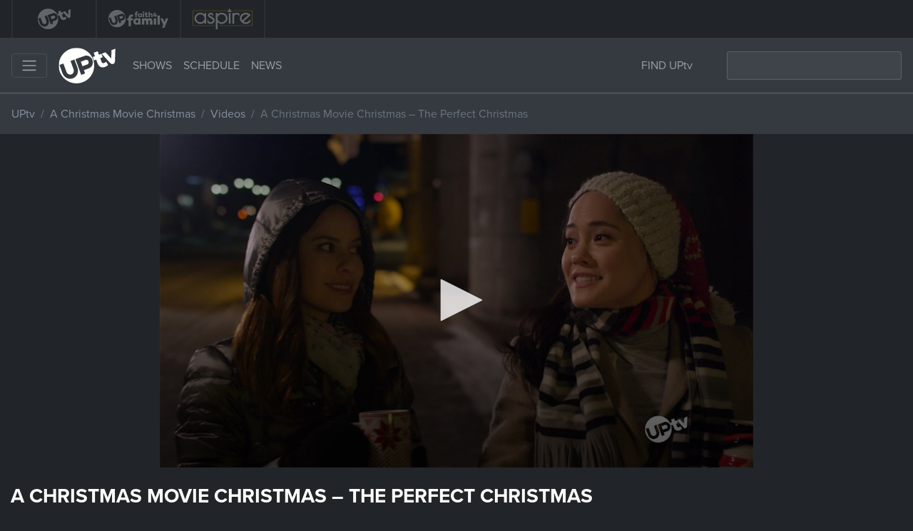

--- FILE ---
content_type: text/html; charset=UTF-8
request_url: https://uptv.com/movies/a-christmas-movie-christmas/videos/a-christmas-movie-christmas-the-perfect-christmas/
body_size: 11083
content:
<!doctype html>
<html lang="en">
<head>
  <meta charset="utf-8">
  <meta http-equiv="x-ua-compatible" content="ie=edge, chrome=1">
  <meta name="viewport" content="width=device-width,minimum-scale=1,initial-scale=1">
  <link rel="profile" href="https://gmpg.org/xfn/11">

  <!-- For Staging Site
  <meta name="google-site-verification" content="Q-vcdHjTt-h1Hfl6Wy2l2R4lKs6H0S9GDzrpOnrMa-U" /> -->

   <!-- DFP Code  -->
   <!-- Ad Tag Scripts -->
<script async src="https://www.googletagservices.com/tag/js/gpt.js"></script>

<script>
    var googletag = googletag || {};
    googletag.cmd = googletag.cmd || [];
</script>

<!-- DFP Code -->
<script>
  // GPT slots
  var gptAdSlots = [];
  googletag.cmd.push(function() {
    // Define a size mapping object. The first parameter to addSize is
    // a viewport size, while the second is a list of allowed ad sizes.
    var mapping = googletag.sizeMapping().

     // Accepts both common mobile banner formats
     addSize([320, 400], [320, 50]).

    // Desktop
    addSize([1024, 768], [[970, 90],[728, 90]]).
    //addSize([1050, 200], [[970, 90],[728, 90]]).

     // Landscape tablet
     addSize([750, 200], [728, 90]).build();

    // Define the GPT slot
    gptAdSlots[0] =   googletag.defineSlot('/3395306/*UPTV4_ATF_BANNER', [[728, 90], [970, 90], [320, 50]], 'div-gpt-ad-1512591158810-0').defineSizeMapping(mapping).addService(googletag.pubads());googletag.pubads().enableSingleRequest();

    gptAdSlots[1] =  googletag.defineSlot('/3395306/*UPTV4_BTF_BANNER', [[728, 90],[970, 90], [320, 50]], 'div-gpt-ad-1512591327564-0').defineSizeMapping(mapping).addService(googletag.pubads());googletag.pubads().enableSingleRequest();

    gptAdSlots[2] =  googletag.defineSlot('/3395306/*UPTV4_300x600', [300, 600], 'div-gpt-ad-1512591679523-0').addService(googletag.pubads());googletag.pubads().enableSingleRequest();

    gptAdSlots[3] =  googletag.defineSlot('/3395306/*UPTV4_300x250_BOTTOM', [300, 250], 'div-gpt-ad-1512591625425-0').addService(googletag.pubads());googletag.pubads().enableSingleRequest();

    gptAdSlots[4] =  googletag.defineSlot('/3395306/*UPTV4_300x250_TOP', [300, 250], 'div-gpt-ad-1512591424081-0').addService(googletag.pubads());googletag.pubads().enableSingleRequest();

		  
    console.log({gptAdSlots});
    googletag.enableServices();
  });
</script>

  <!-- Enforce Eastern Time Zone (to display timeslots correctly )-->
  
  
  <!-- NEW FontAwesome by Jason -->
  <script src="https://kit.fontawesome.com/203b564236.js" crossorigin="anonymous"></script>

  <!-- Typekit  -->
  <link rel="stylesheet" href="https://use.typekit.net/ric4lle.css">

  <meta name='robots' content='index, follow, max-image-preview:large, max-snippet:-1, max-video-preview:-1' />

	<!-- This site is optimized with the Yoast SEO Premium plugin v26.6 (Yoast SEO v26.6) - https://yoast.com/wordpress/plugins/seo/ -->
	<title>A Christmas Movie Christmas - The Perfect Christmas - UPtv</title>
	<meta name="description" content="What if every aspect of life was as amazing as the Christmas season? It&#039;s Eve&#039;s dream... but what if it became a reality?" />
	<link rel="canonical" href="https://uptv.com/videos/a-christmas-movie-christmas-the-perfect-christmas/" />
	<meta property="og:locale" content="en_US" />
	<meta property="og:type" content="article" />
	<meta property="og:title" content="A Christmas Movie Christmas - The Perfect Christmas" />
	<meta property="og:description" content="What if every aspect of life was as amazing as the Christmas season? It&#039;s Eve&#039;s dream... but what if it became a reality?" />
	<meta property="og:url" content="https://uptv.com/videos/a-christmas-movie-christmas-the-perfect-christmas/" />
	<meta property="og:site_name" content="UPtv" />
	<meta property="article:publisher" content="https://www.facebook.com/UPtv/" />
	<meta property="article:modified_time" content="2020-03-22T02:08:02+00:00" />
	<meta property="og:image" content="https://uptv.com/wp-content/uploads/2020/02/uptv-open-graph-image-v2.jpg" />
	<meta property="og:image:width" content="600" />
	<meta property="og:image:height" content="315" />
	<meta property="og:image:type" content="image/jpeg" />
	<meta name="twitter:card" content="summary_large_image" />
	<meta name="twitter:title" content="A Christmas Movie Christmas - The Perfect Christmas" />
	<meta name="twitter:site" content="@uptv" />
	<!-- / Yoast SEO Premium plugin. -->


<link rel='dns-prefetch' href='//cdn.jsdelivr.net' />
<link rel='dns-prefetch' href='//stackpath.bootstrapcdn.com' />
<link rel="alternate" title="oEmbed (JSON)" type="application/json+oembed" href="https://uptv.com/wp-json/oembed/1.0/embed?url=https%3A%2F%2Fuptv.com%2Fmovies%2Fa-christmas-movie-christmas%2Fvideos%2Fa-christmas-movie-christmas-the-perfect-christmas%2F" />
<link rel="alternate" title="oEmbed (XML)" type="text/xml+oembed" href="https://uptv.com/wp-json/oembed/1.0/embed?url=https%3A%2F%2Fuptv.com%2Fmovies%2Fa-christmas-movie-christmas%2Fvideos%2Fa-christmas-movie-christmas-the-perfect-christmas%2F&#038;format=xml" />
<style id='wp-img-auto-sizes-contain-inline-css' type='text/css'>
img:is([sizes=auto i],[sizes^="auto," i]){contain-intrinsic-size:3000px 1500px}
/*# sourceURL=wp-img-auto-sizes-contain-inline-css */
</style>
<link rel='stylesheet' id='wp-block-library-css' href='https://uptv.com/wp-includes/css/dist/block-library/style.min.css' type='text/css' media='all' />
<style id='global-styles-inline-css' type='text/css'>
:root{--wp--preset--aspect-ratio--square: 1;--wp--preset--aspect-ratio--4-3: 4/3;--wp--preset--aspect-ratio--3-4: 3/4;--wp--preset--aspect-ratio--3-2: 3/2;--wp--preset--aspect-ratio--2-3: 2/3;--wp--preset--aspect-ratio--16-9: 16/9;--wp--preset--aspect-ratio--9-16: 9/16;--wp--preset--color--black: #000000;--wp--preset--color--cyan-bluish-gray: #abb8c3;--wp--preset--color--white: #ffffff;--wp--preset--color--pale-pink: #f78da7;--wp--preset--color--vivid-red: #cf2e2e;--wp--preset--color--luminous-vivid-orange: #ff6900;--wp--preset--color--luminous-vivid-amber: #fcb900;--wp--preset--color--light-green-cyan: #7bdcb5;--wp--preset--color--vivid-green-cyan: #00d084;--wp--preset--color--pale-cyan-blue: #8ed1fc;--wp--preset--color--vivid-cyan-blue: #0693e3;--wp--preset--color--vivid-purple: #9b51e0;--wp--preset--gradient--vivid-cyan-blue-to-vivid-purple: linear-gradient(135deg,rgb(6,147,227) 0%,rgb(155,81,224) 100%);--wp--preset--gradient--light-green-cyan-to-vivid-green-cyan: linear-gradient(135deg,rgb(122,220,180) 0%,rgb(0,208,130) 100%);--wp--preset--gradient--luminous-vivid-amber-to-luminous-vivid-orange: linear-gradient(135deg,rgb(252,185,0) 0%,rgb(255,105,0) 100%);--wp--preset--gradient--luminous-vivid-orange-to-vivid-red: linear-gradient(135deg,rgb(255,105,0) 0%,rgb(207,46,46) 100%);--wp--preset--gradient--very-light-gray-to-cyan-bluish-gray: linear-gradient(135deg,rgb(238,238,238) 0%,rgb(169,184,195) 100%);--wp--preset--gradient--cool-to-warm-spectrum: linear-gradient(135deg,rgb(74,234,220) 0%,rgb(151,120,209) 20%,rgb(207,42,186) 40%,rgb(238,44,130) 60%,rgb(251,105,98) 80%,rgb(254,248,76) 100%);--wp--preset--gradient--blush-light-purple: linear-gradient(135deg,rgb(255,206,236) 0%,rgb(152,150,240) 100%);--wp--preset--gradient--blush-bordeaux: linear-gradient(135deg,rgb(254,205,165) 0%,rgb(254,45,45) 50%,rgb(107,0,62) 100%);--wp--preset--gradient--luminous-dusk: linear-gradient(135deg,rgb(255,203,112) 0%,rgb(199,81,192) 50%,rgb(65,88,208) 100%);--wp--preset--gradient--pale-ocean: linear-gradient(135deg,rgb(255,245,203) 0%,rgb(182,227,212) 50%,rgb(51,167,181) 100%);--wp--preset--gradient--electric-grass: linear-gradient(135deg,rgb(202,248,128) 0%,rgb(113,206,126) 100%);--wp--preset--gradient--midnight: linear-gradient(135deg,rgb(2,3,129) 0%,rgb(40,116,252) 100%);--wp--preset--font-size--small: 13px;--wp--preset--font-size--medium: 20px;--wp--preset--font-size--large: 36px;--wp--preset--font-size--x-large: 42px;--wp--preset--spacing--20: 0.44rem;--wp--preset--spacing--30: 0.67rem;--wp--preset--spacing--40: 1rem;--wp--preset--spacing--50: 1.5rem;--wp--preset--spacing--60: 2.25rem;--wp--preset--spacing--70: 3.38rem;--wp--preset--spacing--80: 5.06rem;--wp--preset--shadow--natural: 6px 6px 9px rgba(0, 0, 0, 0.2);--wp--preset--shadow--deep: 12px 12px 50px rgba(0, 0, 0, 0.4);--wp--preset--shadow--sharp: 6px 6px 0px rgba(0, 0, 0, 0.2);--wp--preset--shadow--outlined: 6px 6px 0px -3px rgb(255, 255, 255), 6px 6px rgb(0, 0, 0);--wp--preset--shadow--crisp: 6px 6px 0px rgb(0, 0, 0);}:where(.is-layout-flex){gap: 0.5em;}:where(.is-layout-grid){gap: 0.5em;}body .is-layout-flex{display: flex;}.is-layout-flex{flex-wrap: wrap;align-items: center;}.is-layout-flex > :is(*, div){margin: 0;}body .is-layout-grid{display: grid;}.is-layout-grid > :is(*, div){margin: 0;}:where(.wp-block-columns.is-layout-flex){gap: 2em;}:where(.wp-block-columns.is-layout-grid){gap: 2em;}:where(.wp-block-post-template.is-layout-flex){gap: 1.25em;}:where(.wp-block-post-template.is-layout-grid){gap: 1.25em;}.has-black-color{color: var(--wp--preset--color--black) !important;}.has-cyan-bluish-gray-color{color: var(--wp--preset--color--cyan-bluish-gray) !important;}.has-white-color{color: var(--wp--preset--color--white) !important;}.has-pale-pink-color{color: var(--wp--preset--color--pale-pink) !important;}.has-vivid-red-color{color: var(--wp--preset--color--vivid-red) !important;}.has-luminous-vivid-orange-color{color: var(--wp--preset--color--luminous-vivid-orange) !important;}.has-luminous-vivid-amber-color{color: var(--wp--preset--color--luminous-vivid-amber) !important;}.has-light-green-cyan-color{color: var(--wp--preset--color--light-green-cyan) !important;}.has-vivid-green-cyan-color{color: var(--wp--preset--color--vivid-green-cyan) !important;}.has-pale-cyan-blue-color{color: var(--wp--preset--color--pale-cyan-blue) !important;}.has-vivid-cyan-blue-color{color: var(--wp--preset--color--vivid-cyan-blue) !important;}.has-vivid-purple-color{color: var(--wp--preset--color--vivid-purple) !important;}.has-black-background-color{background-color: var(--wp--preset--color--black) !important;}.has-cyan-bluish-gray-background-color{background-color: var(--wp--preset--color--cyan-bluish-gray) !important;}.has-white-background-color{background-color: var(--wp--preset--color--white) !important;}.has-pale-pink-background-color{background-color: var(--wp--preset--color--pale-pink) !important;}.has-vivid-red-background-color{background-color: var(--wp--preset--color--vivid-red) !important;}.has-luminous-vivid-orange-background-color{background-color: var(--wp--preset--color--luminous-vivid-orange) !important;}.has-luminous-vivid-amber-background-color{background-color: var(--wp--preset--color--luminous-vivid-amber) !important;}.has-light-green-cyan-background-color{background-color: var(--wp--preset--color--light-green-cyan) !important;}.has-vivid-green-cyan-background-color{background-color: var(--wp--preset--color--vivid-green-cyan) !important;}.has-pale-cyan-blue-background-color{background-color: var(--wp--preset--color--pale-cyan-blue) !important;}.has-vivid-cyan-blue-background-color{background-color: var(--wp--preset--color--vivid-cyan-blue) !important;}.has-vivid-purple-background-color{background-color: var(--wp--preset--color--vivid-purple) !important;}.has-black-border-color{border-color: var(--wp--preset--color--black) !important;}.has-cyan-bluish-gray-border-color{border-color: var(--wp--preset--color--cyan-bluish-gray) !important;}.has-white-border-color{border-color: var(--wp--preset--color--white) !important;}.has-pale-pink-border-color{border-color: var(--wp--preset--color--pale-pink) !important;}.has-vivid-red-border-color{border-color: var(--wp--preset--color--vivid-red) !important;}.has-luminous-vivid-orange-border-color{border-color: var(--wp--preset--color--luminous-vivid-orange) !important;}.has-luminous-vivid-amber-border-color{border-color: var(--wp--preset--color--luminous-vivid-amber) !important;}.has-light-green-cyan-border-color{border-color: var(--wp--preset--color--light-green-cyan) !important;}.has-vivid-green-cyan-border-color{border-color: var(--wp--preset--color--vivid-green-cyan) !important;}.has-pale-cyan-blue-border-color{border-color: var(--wp--preset--color--pale-cyan-blue) !important;}.has-vivid-cyan-blue-border-color{border-color: var(--wp--preset--color--vivid-cyan-blue) !important;}.has-vivid-purple-border-color{border-color: var(--wp--preset--color--vivid-purple) !important;}.has-vivid-cyan-blue-to-vivid-purple-gradient-background{background: var(--wp--preset--gradient--vivid-cyan-blue-to-vivid-purple) !important;}.has-light-green-cyan-to-vivid-green-cyan-gradient-background{background: var(--wp--preset--gradient--light-green-cyan-to-vivid-green-cyan) !important;}.has-luminous-vivid-amber-to-luminous-vivid-orange-gradient-background{background: var(--wp--preset--gradient--luminous-vivid-amber-to-luminous-vivid-orange) !important;}.has-luminous-vivid-orange-to-vivid-red-gradient-background{background: var(--wp--preset--gradient--luminous-vivid-orange-to-vivid-red) !important;}.has-very-light-gray-to-cyan-bluish-gray-gradient-background{background: var(--wp--preset--gradient--very-light-gray-to-cyan-bluish-gray) !important;}.has-cool-to-warm-spectrum-gradient-background{background: var(--wp--preset--gradient--cool-to-warm-spectrum) !important;}.has-blush-light-purple-gradient-background{background: var(--wp--preset--gradient--blush-light-purple) !important;}.has-blush-bordeaux-gradient-background{background: var(--wp--preset--gradient--blush-bordeaux) !important;}.has-luminous-dusk-gradient-background{background: var(--wp--preset--gradient--luminous-dusk) !important;}.has-pale-ocean-gradient-background{background: var(--wp--preset--gradient--pale-ocean) !important;}.has-electric-grass-gradient-background{background: var(--wp--preset--gradient--electric-grass) !important;}.has-midnight-gradient-background{background: var(--wp--preset--gradient--midnight) !important;}.has-small-font-size{font-size: var(--wp--preset--font-size--small) !important;}.has-medium-font-size{font-size: var(--wp--preset--font-size--medium) !important;}.has-large-font-size{font-size: var(--wp--preset--font-size--large) !important;}.has-x-large-font-size{font-size: var(--wp--preset--font-size--x-large) !important;}
/*# sourceURL=global-styles-inline-css */
</style>

<style id='classic-theme-styles-inline-css' type='text/css'>
/*! This file is auto-generated */
.wp-block-button__link{color:#fff;background-color:#32373c;border-radius:9999px;box-shadow:none;text-decoration:none;padding:calc(.667em + 2px) calc(1.333em + 2px);font-size:1.125em}.wp-block-file__button{background:#32373c;color:#fff;text-decoration:none}
/*# sourceURL=/wp-includes/css/classic-themes.min.css */
</style>
<link rel='stylesheet' id='up-brand-refresh-global-css' href='https://uptv.com/wp-content/plugins/up-brand-refresh/assets/css/global.css' type='text/css' media='all' />
<link rel='stylesheet' id='wphb-1-css' href='https://uptv.com/wp-content/uploads/hummingbird-assets/6c37b3b0481be02b3ea658e016eea65d.css' type='text/css' media='all' />
<link rel='stylesheet' id='slick-slider-css' href='//cdn.jsdelivr.net/npm/slick-carousel@1.8.1/slick/slick.css' type='text/css' media='all' />
<link rel='stylesheet' id='searchwp-live-search-css' href='https://uptv.com/wp-content/plugins/searchwp-live-ajax-search/assets/styles/style.min.css' type='text/css' media='all' />
<style id='searchwp-live-search-inline-css' type='text/css'>
.searchwp-live-search-result .searchwp-live-search-result--title a {
  font-size: 16px;
}
.searchwp-live-search-result .searchwp-live-search-result--price {
  font-size: 14px;
}
.searchwp-live-search-result .searchwp-live-search-result--add-to-cart .button {
  font-size: 14px;
}

/*# sourceURL=searchwp-live-search-inline-css */
</style>
<script type="text/javascript" src="https://uptv.com/wp-content/uploads/hummingbird-assets/36bf8074daefda00358cc3e395f24cc6.js" id="wphb-2-js"></script>
<script type="text/javascript" id="wphb-3-js-extra">
/* <![CDATA[ */
var params = {"clearLogRestUrl":"https://uptv.com/wp-json/nf-file-uploads/debug-log/delete-all","clearLogButtonId":"file_uploads_clear_debug_logger","downloadLogRestUrl":"https://uptv.com/wp-json/nf-file-uploads/debug-log/get-all","downloadLogButtonId":"file_uploads_download_debug_logger"};
//# sourceURL=wphb-3-js-extra
/* ]]> */
</script>
<script type="text/javascript" src="https://uptv.com/wp-content/uploads/hummingbird-assets/ef1d9ab82c2656e33550df210057d6f0.js" id="wphb-3-js"></script>
<link rel="https://api.w.org/" href="https://uptv.com/wp-json/" /><script>window.uptvScrollAnimationDelay = 0;</script>

<script type="application/ld+json" class="saswp-schema-markup-output">
[{"@context":"https:\/\/schema.org\/","@graph":[{"@context":"https:\/\/schema.org\/","@type":"SiteNavigationElement","@id":"https:\/\/uptv.com\/#schedule","name":"Schedule","url":"https:\/\/uptv.com\/schedule\/"},{"@context":"https:\/\/schema.org\/","@type":"SiteNavigationElement","@id":"https:\/\/uptv.com\/#shows","name":"Shows","url":"https:\/\/uptv.com\/shows\/"},{"@context":"https:\/\/schema.org\/","@type":"SiteNavigationElement","@id":"https:\/\/uptv.com\/#watch-full-episodes","name":"Watch Full Episodes","url":"https:\/\/uptv.com\/full-episodes\/"},{"@context":"https:\/\/schema.org\/","@type":"SiteNavigationElement","@id":"https:\/\/uptv.com\/#find-uptv-on-tv","name":"Find UPtv on TV","url":"https:\/\/uptv.com\/find-channel\/"}]},

{"@context":"https:\/\/schema.org\/","@type":"VideoObject","@id":"https:\/\/uptv.com\/movies\/a-christmas-movie-christmas\/videos\/a-christmas-movie-christmas-the-perfect-christmas\/#videoobject","url":"https:\/\/uptv.com\/movies\/a-christmas-movie-christmas\/videos\/a-christmas-movie-christmas-the-perfect-christmas\/","headline":"A Christmas Movie Christmas &#8211; The Perfect Christmas","datePublished":"2019-10-21T00:00:00-04:00","dateModified":"2020-03-21T22:08:02-04:00","description":"What if every aspect of life was as amazing as the Christmas season? It's Eve's dream... but what if it became a reality?","transcript":"What if every aspect of life was as amazing as the Christmas season? It's Eve's dream... but what if it became a reality?","name":"A Christmas Movie Christmas &#8211; The Perfect Christmas","uploadDate":"2019-10-21T00:00:00-04:00","thumbnailUrl":"","author":{"@type":"Person","name":"UP Entertainment","url":"https:\/\/uptv.com","sameAs":["https:\/\/www.uptv.com"],"image":{"@type":"ImageObject","url":"https:\/\/uptv.com\/wp-content\/wphb-cache\/gravatar\/9f6\/9f657cfcfc4558d76bc5eab8880d82b6x96.jpg","height":96,"width":96}},"publisher":{"@type":"Organization","name":"UPtv","url":"https:\/\/uptv.com","logo":{"@type":"ImageObject","url":"https:\/\/uptv.com\/wp-content\/uploads\/2021\/10\/logo-160x50-1.jpg","width":160,"height":50}},"duration":"","contentUrl":"https:\/\/uptv.com\/movies\/a-christmas-movie-christmas\/videos\/a-christmas-movie-christmas-the-perfect-christmas\/","image":[{"@type":"ImageObject","@id":"https:\/\/uptv.com\/movies\/a-christmas-movie-christmas\/videos\/a-christmas-movie-christmas-the-perfect-christmas\/#primaryimage","url":"https:\/\/uptv.com\/wp-content\/uploads\/2020\/03\/christmas-movie-christmas-1-jw.jpg","width":"1280","height":"720","caption":"A Christmas Movie Christmas"},{"@type":"ImageObject","url":"https:\/\/uptv.com\/wp-content\/uploads\/2020\/03\/christmas-movie-christmas-1-jw-1200x900.jpg","width":"1200","height":"900","caption":"A Christmas Movie Christmas"},{"@type":"ImageObject","url":"https:\/\/uptv.com\/wp-content\/uploads\/2020\/03\/christmas-movie-christmas-1-jw-1200x675.jpg","width":"1200","height":"675","caption":"A Christmas Movie Christmas"},{"@type":"ImageObject","url":"https:\/\/uptv.com\/wp-content\/uploads\/2020\/03\/christmas-movie-christmas-1-jw-720x720.jpg","width":"720","height":"720","caption":"A Christmas Movie Christmas"}]}]
</script>

<link rel="icon" href="https://uptv.com/wp-content/uploads/2018/08/cropped-favicon-navy-32x32.png" sizes="32x32" />
<link rel="icon" href="https://uptv.com/wp-content/uploads/2018/08/cropped-favicon-navy-192x192.png" sizes="192x192" />
<link rel="apple-touch-icon" href="https://uptv.com/wp-content/uploads/2018/08/cropped-favicon-navy-180x180.png" />
<meta name="msapplication-TileImage" content="https://uptv.com/wp-content/uploads/2018/08/cropped-favicon-navy-270x270.png" />
		<style type="text/css" id="wp-custom-css">
			.page-id-408611 .entry-title{
display:none;
}

.page-id-449465 .page-title{
display:none;
}

.postid-408611 .entry-title {
display: none;
}

.nav-pills .nav-link {
    border-radius: 0.25rem 0.25rem 0 0;
}
#pills-tab{
	-webkit-overflow-scrolling:touch
}
#pills-tab::-webkit-scrollbar{
	height:4px;
	width:4px;
	border:1px solid #d5d5d5
}
#pills-tab::-webkit-scrollbar-track{
	border-radius:0;
	background:#eee
}
#pills-tab::-webkit-scrollbar-thumb{
	border-radius:0;
	background:#007bff
}
#catNEWS {
	display: inline-block;
	font-size: 16px;
	font-family: sans-serif;
	font-weight: 700;
	color: #fff;
	line-height: 1.3;
	padding: .6em 1.4em .5em .8em;
	max-width: 100%;
	box-sizing: border-box;
	margin: 0;
	border: 1px solid #007bff;
	box-shadow: 0 1px 0 1px rgba(0,0,0,.04);
	border-radius: .5em;
	-moz-appearance: none;
	-webkit-appearance: none;
	appearance: none;
	background-color: #007bff;
	background-image:none;
}
#catNEWS:focus {
    border-color: #fff;
    color: #fff;
    outline: none;
		box-shadow:none;
}
.news-select li:hover a {
    background-color: #007bff;
    color: #fff;
}		</style>
		
  <!-- Convertful -->
  <script id="convertful-api" src="https://app.convertful.com/Convertful.js?owner=336" async></script>

  <!-- Google Tag Manager -->
<script>(function(w,d,s,l,i){w[l]=w[l]||[];w[l].push({'gtm.start':
new Date().getTime(),event:'gtm.js'});var f=d.getElementsByTagName(s)[0],
j=d.createElement(s),dl=l!='dataLayer'?'&l='+l:'';j.async=true;j.src=
'https://www.googletagmanager.com/gtm.js?id='+i+dl;f.parentNode.insertBefore(j,f);
})(window,document,'script','dataLayer','GTM-KRJ7SK');</script>
<!-- End Google Tag Manager -->
	
</head>

<body class="wp-singular videos-template-default single single-videos postid-106851 wp-theme-uptv2020 skin-none fl-builder-2-9-4-1 fl-themer-1-5-2-1 fl-no-js up-brand-uptv entry entry-type-videos entry-title-a-christmas-movie-christmas-the-perfect-christmas has-featured-image"
 <!-- Google Tag Manager (noscript) -->
<noscript><iframe src="https://www.googletagmanager.com/ns.html?id=GTM-KRJ7SK"
height="0" width="0" style="display:none;visibility:hidden"></iframe></noscript>
<!-- End Google Tag Manager (noscript) -->

    <nav id="navbar-brands" class="navbar-brands navbar-brandbar navbar-expand navbar navbar-dark bg-dark text-light py-0">
  <div class="navbar-collapse collapse" id="navbar-brands">

    <ul class="navbar-nav navbar-logos mr-auto d-flex">

      <li class="nav-item py-1">
        <a class="nav-link active" href="/">
          <img src="https://uptv.com/wp-content/themes/uptv2020/img/uptv-logo-white.svg" width="84" height="29" alt="UPtv">
        </a>
      </li>

      <li class="nav-item py-1">
        <a class="nav-link" href="https://upfaithandfamily.com" target="_blank" rel="_noopener">
          <img src="https://uptv.com/wp-content/themes/uptv2020/img/upff-logo-white.svg" width="84" height="29" alt="UP Faith & Family">
        </a>
      </li>

      <li class="nav-item py-1">
        <a class="nav-link" href="https://aspire.tv" target="_blank" rel="_noopener">
          <img src="https://uptv.com/wp-content/themes/uptv2020/img/aspire-logo-white.svg" width="84" height="29" alt="Aspire">
        </a>
      </li>

    </ul>

  </div>
</nav>

    <div id="navigation-wrapper" class="navigation-wrapper sticky-top">
      <nav id="nav-primary" class="navbar navbar-collapse navbar-dark bg-dark">
    <button class="navbar-toggler mr-3 d-flex" type="button" data-toggle="collapse" data-target="#nav-primary-mobile" aria-controls="nav-primary-mobile" aria-expanded="false" aria-label="Toggle navigation">
      <span class="navbar-toggler-icon"></span>
    </button>

    <a class="navbar-brand mr-auto mr-sm-3" href="/">
	<!-- <img src="/wp-content/themes/uptv2020/img/uptv-logo-christmas-2024.svg" width="80" height="50" alt="UPtv Logo"> -->
      <img src="/wp-content/themes/uptv2020/img/uptv-logo-white.svg" width="80" height="50" alt="UPtv Logo">
    </a>

    <nav class="navbar-expand mr-auto ml-0">
      <ul class="navbar-nav">
        <li class="nav-item">
          <a class="nav-link text-uppercase" href="/shows/">Shows</a>
        </li>
        <!-- <li class="nav-item">
          <a class="nav-link text-uppercase" href="/movies/">Movies</a>
        </li>
		-->
        <li class="nav-item d-none d-md-block">
          <a class="nav-link text-uppercase" href="/schedule/">Schedule</a>
        </li>
        <li class="nav-item">
          <a class="nav-link text-uppercase" href="/news/">News</a>
        </li>
      </ul>
    </nav>

    <ul class="navbar-nav ml-auto d-none d-lg-flex mr-3">
      <li class="nav-item">
        <a class="nav-link find-channel" href="/find-channel/">FIND UPtv</a>
      </li>
    </ul>
    <form class="form-inline my-2 d-none d-lg-flex" id="nav-search" role="search" method="get" action="https://uptv.com/">
      <input class="form-control" type="search" placeholder="" aria-label="Search" value="" name="s" title="Search for:">
      <button class="btn my-2 my-sm-0" type="submit">
        <svg aria-hidden="true" focusable="false" data-prefix="fas" data-icon="search" role="img" xmlns="http://www.w3.org/2000/svg" viewBox="0 0 512 512" class="svg-inline--fa fa-search fa-w-16 fa-fw">
          <path fill="currentColor" d="M505 442.7L405.3 343c-4.5-4.5-10.6-7-17-7H372c27.6-35.3 44-79.7 44-128C416 93.1 322.9 0 208 0S0 93.1 0 208s93.1 208 208 208c48.3 0 92.7-16.4 128-44v16.3c0 6.4 2.5 12.5 7 17l99.7 99.7c9.4 9.4 24.6 9.4 33.9 0l28.3-28.3c9.4-9.4 9.4-24.6.1-34zM208 336c-70.7 0-128-57.2-128-128 0-70.7 57.2-128 128-128 70.7 0 128 57.2 128 128 0 70.7-57.2 128-128 128z" class="nav-search-icon"></path>
        </svg>
      </button>
    </form>

    <div class="collapse navbar-collapse" id="nav-primary-mobile">
      <hr>
      <ul class="navbar-nav">
        <li class="nav-item">
          <a class="nav-link text-uppercase" href="/shows/">Shows</a>
        </li>
        <li class="nav-item">
          <a class="nav-link text-uppercase" href="/movies/">Movies</a>
        </li>
        <li class="nav-item">
          <a class="nav-link text-uppercase" href="/schedule/">Schedule</a>
        </li>
        <li class="nav-item">
          <a class="nav-link text-uppercase" href="/news">News</a>
        </li>
        <li class="nav-item">
          <a class="nav-link text-uppercase" href="/full-episodes/">Watch Full Episodes</a>
        </li>
        <li class="nav-item">
          <a class="nav-link text-uppercase" href="/find-channel/">Find UPtv</a>
        </li>
        <li class="nav-item">
          <a class="nav-link text-uppercase" href="/featured/uplift-someone/">UPlift Someone</a>
        </li>
        <li class="nav-item">
          <a class="nav-link text-uppercase" href="https://www.upfaithandfamily.com/" target="_blank" rel="_noopener">UP Faith & Family</a>
        </li>
      </ul>

      <form class="form-inline my-2" id="nav-search-mobile" role="search" method="get" action="https://uptv.com/">
        <input class="form-control" type="search" placeholder="Search" aria-label="Search" value="" name="s" title="Search for:">
      </form>
    </div>

</nav>
      
  <nav id="nav-secondary" class="navbar subnavigation bg-dark nav-secondary" style="border-top: 1px solid rgba(255,255,255,0.05);">
    <nav class="" aria-label="breadcrumb" role="navigation">
  <ol class="nav breadcrumb" id="subnav-breadcrumbs">

  <!-- Homepage Breadcrumb -->
  
    <li class="breadcrumb-item breadcrumb-home"><a href="https://uptv.com">UPtv</a></li>

  
  <!-- Remaining Breadcrumbs 222 -->

  
          <li class="breadcrumb-item"><a href="https://uptv.com/?post_type=movies&p=95208">A Christmas Movie Christmas</a></li>
      <li class="breadcrumb-item"><a href="https://uptv.com/?post_type=movies&p=95208#section-videos">Videos</a></li>
    
    <li class="breadcrumb-item active">A Christmas Movie Christmas &#8211; The Perfect Christmas</li>


  
  </ol>
</nav>
  </nav>

    </div>

    <div class="container-xl" id="site-container">
      <div class="site-content row" id="site-content">
        <main class="site-main col-md-12" id="site-main" role="main">

<div id="masthead" class="masthead row text-center mb-4">
  <script src="https://cdn.jwplayer.com/players/Ztfztugh-Rc0pwXgK.js"></script>
    <div id="jwContainer"></div>

  </div>


  <article id="post-106851" class="post-106851 videos type-videos status-publish has-post-thumbnail hentry entry entry-type-videos">

  	<header class="entry-header">
      <h1 class="entry-title h3">
		    A Christmas Movie Christmas &#8211; The Perfect Christmas      </h1>
  	</header>

  	<div class="entry-content">
  		<p>What if every aspect of life was as amazing as the Christmas season? It&#8217;s Eve&#8217;s dream&#8230; but what if it became a reality?</p>
  	</div>

  </article>





  <section id="related-videos" class="related-videos">
    <h2>A Christmas Movie Christmas Videos</h2>
    <hr>
    <div class="row slider-collapse">
      <div class="col-md-4">
<div class="card" id="post-106851">

			<a href="https://uptv.com/movies/a-christmas-movie-christmas/videos/a-christmas-movie-christmas-the-perfect-christmas/">
			<img src="https://uptv.com/wp-content/uploads/2020/03/christmas-movie-christmas-1-jw.jpg" class="img-fluid card-img-top" alt="A Christmas Movie Christmas - A Christmas Movie Christmas &#8211; The Perfect Christmas">
		</a>
	
	<div class="card-body">
		<p class="program-type text-muted mb-1">
			      	<a href="https://uptv.com/?post_type=movies&p=95208" class="text-muted">A Christmas Movie Christmas</a>			    </p>
		<h5 class="card-title mb-0"><a href="https://uptv.com/movies/a-christmas-movie-christmas/videos/a-christmas-movie-christmas-the-perfect-christmas/">The Perfect Christmas</a></h5>
	</div>

</div>
</div><div class="col-md-4">
<div class="card" id="post-106852">

			<a href="https://uptv.com/movies/a-christmas-movie-christmas/videos/a-christmas-movie-christmas-a-dream-come-true/">
			<img src="https://uptv.com/wp-content/uploads/2020/03/christmas-movie-christmas-2-jw.jpg" class="img-fluid card-img-top" alt="A Christmas Movie Christmas - A Christmas Movie Christmas &#8211; A Dream Come True?">
		</a>
	
	<div class="card-body">
		<p class="program-type text-muted mb-1">
			      	<a href="https://uptv.com/?post_type=movies&p=95208" class="text-muted">A Christmas Movie Christmas</a>			    </p>
		<h5 class="card-title mb-0"><a href="https://uptv.com/movies/a-christmas-movie-christmas/videos/a-christmas-movie-christmas-a-dream-come-true/">A Dream Come True?</a></h5>
	</div>

</div>
</div><div class="col-md-4">
<div class="card" id="post-106848">

			<a href="https://uptv.com/movies/a-christmas-movie-christmas/videos/christmas-movie-christmas-movie-preview/">
			<img src="https://uptv.com/wp-content/uploads/2020/03/christmas-movie-christmas-preview-jw.jpg" class="img-fluid card-img-top" alt="A Christmas Movie Christmas - A Christmas Movie Christmas &#8211; Movie Preview">
		</a>
	
	<div class="card-body">
		<p class="program-type text-muted mb-1">
			      	<a href="https://uptv.com/?post_type=movies&p=95208" class="text-muted">A Christmas Movie Christmas</a>			    </p>
		<h5 class="card-title mb-0"><a href="https://uptv.com/movies/a-christmas-movie-christmas/videos/christmas-movie-christmas-movie-preview/">Movie Preview</a></h5>
	</div>

</div>
</div>    </div>
  </section>





    </main>
  </div>
</div>

 <div class="banner-bottom bg-dark d-flex align-items-center justify-content-center py-4">
  <!-- /3395306/*UPTV4_BTF_BANNER -->
  <div id='div-gpt-ad-1512591327564-0'>
  <script>
  googletag.cmd.push(function() { googletag.display('div-gpt-ad-1512591327564-0'); });
  </script>
  </div>
</div>

 <footer id="footer" class="site-footer pt-4 pb-2 bg-dark text-light" style="border-top: 1px solid rgba(255,255,255,0.1);" role="contentinfo">
   <div class="container-xl">
        <div class="row">
          <div class="col-md-10 mb-3 mb-md-0">
            <div class="row">
              <div class="col-6 col-sm-6 col-md-3 m-b">
                <div id="nav_menu-10" class="widget widget_nav_menu"><h3 class="widget-title">Watch</h3><div class="menu-footer-menu-watch-container"><ul id="menu-footer-menu-watch" class="menu"><li id="menu-item-15829" class="menu-item menu-item-type-post_type menu-item-object-page menu-item-15829"><a href="https://uptv.com/schedule/">Schedule</a></li>
<li id="menu-item-15830" class="menu-item menu-item-type-post_type menu-item-object-page menu-item-15830"><a href="https://uptv.com/shows/">Shows</a></li>
<li id="menu-item-16879" class="menu-item menu-item-type-post_type menu-item-object-page menu-item-16879"><a href="https://uptv.com/full-episodes/">Watch Full Episodes</a></li>
<li id="menu-item-15832" class="menu-item menu-item-type-post_type menu-item-object-page menu-item-15832"><a href="https://uptv.com/find-channel/">Find UPtv on TV</a></li>
</ul></div></div>              </div>
              <div class="col-6 col-sm-6 col-md-3 m-b">
                <div id="nav_menu-11" class="widget widget_nav_menu"><h3 class="widget-title">About</h3><div class="menu-footer-menu-about-container"><ul id="menu-footer-menu-about" class="menu"><li id="menu-item-109168" class="menu-item menu-item-type-post_type menu-item-object-page menu-item-109168"><a href="https://uptv.com/about/">What is UPtv?</a></li>
<li id="menu-item-491301" class="menu-item menu-item-type-custom menu-item-object-custom menu-item-491301"><a target="_blank" href="https://myuptv.zendesk.com/hc/en-us/requests/new">Contact Us</a></li>
<li id="menu-item-491302" class="menu-item menu-item-type-custom menu-item-object-custom menu-item-491302"><a target="_blank" href="https://myuptv.zendesk.com/hc/en-us">FAQ</a></li>
<li id="menu-item-15848" class="menu-item menu-item-type-custom menu-item-object-custom menu-item-15848"><a target="_blank" href="https://press.upentertainment.com">UP Entertainment Press</a></li>
<li id="menu-item-491918" class="menu-item menu-item-type-custom menu-item-object-custom menu-item-491918"><a href="https://sales.upentertainment.com">UP Entertainment Sales</a></li>
<li id="menu-item-388997" class="menu-item menu-item-type-custom menu-item-object-custom menu-item-388997"><a href="https://uptv.com/careers">Careers</a></li>
</ul></div></div>              </div>
              <div class="col-6 col-sm-6 col-md-3 m-b">
                <div id="nav_menu-12" class="widget widget_nav_menu"><h3 class="widget-title">SERVICES</h3><div class="menu-footer-menu-partners-container"><ul id="menu-footer-menu-partners" class="menu"><li id="menu-item-47377" class="menu-item menu-item-type-custom menu-item-object-custom menu-item-47377"><a target="_blank" href="https://upfaithandfamily.com/">UP Faith &#038; Family</a></li>
<li id="menu-item-110578" class="menu-item menu-item-type-custom menu-item-object-custom menu-item-110578"><a target="_blank" href="https://aspire.tv">aspireTV</a></li>
<li id="menu-item-533716" class="menu-item menu-item-type-custom menu-item-object-custom menu-item-533716"><a target="_blank" href="https://aspiretvplus.com/">aspireTV+</a></li>
<li id="menu-item-491919" class="menu-item menu-item-type-custom menu-item-object-custom menu-item-491919"><a target="_blank" href="https://cineromantico.com">Cine Romántico</a></li>
<li id="menu-item-491920" class="menu-item menu-item-type-custom menu-item-object-custom menu-item-491920"><a target="_blank" href="https://gaithertvplus.com/">GaitherTV+</a></li>
<li id="menu-item-15839" class="menu-item menu-item-type-post_type menu-item-object-page menu-item-15839"><a target="_blank" href="https://uptv.com/advertising-on-up/">Advertising on UPtv</a></li>
<li id="menu-item-15838" class="menu-item menu-item-type-post_type menu-item-object-page menu-item-15838"><a target="_blank" href="https://uptv.com/affiliates/">Affiliates</a></li>
</ul></div></div>              </div>
              <div class="col-6 col-sm-6 col-md-3 m-b">
                <div id="nav_menu-13" class="widget widget_nav_menu"><h3 class="widget-title">Connect</h3><div class="menu-footer-menu-connect-container"><ul id="menu-footer-menu-connect" class="menu"><li id="menu-item-325854" class="menu-item menu-item-type-custom menu-item-object-custom menu-item-325854"><a target="_blank" href="https://app.uptv.com/">My UPtv App</a></li>
<li id="menu-item-40633" class="menu-item menu-item-type-custom menu-item-object-custom menu-item-40633"><a target="_blank" href="https://uptv.com/email">Get E-mail UPdates</a></li>
<li id="menu-item-454343" class="menu-item menu-item-type-post_type menu-item-object-page menu-item-454343"><a href="https://uptv.com/movie-reviews/">Leave a Review</a></li>
<li id="menu-item-15840" class="footer-nav-facebook menu-item menu-item-type-custom menu-item-object-custom menu-item-15840"><a target="_blank" href="https://www.facebook.com/UPtv/">Facebook</a></li>
<li id="menu-item-15841" class="footer-nav-twitter menu-item menu-item-type-custom menu-item-object-custom menu-item-15841"><a target="_blank" href="https://www.twitter.com/uptv">Twitter</a></li>
<li id="menu-item-57357" class="menu-item menu-item-type-custom menu-item-object-custom menu-item-57357"><a target="_blank" href="https://www.youtube.com/user/upliftingtv">YouTube</a></li>
<li id="menu-item-15842" class="footer-nav-instagram menu-item menu-item-type-custom menu-item-object-custom menu-item-15842"><a target="_blank" href="https://www.instagram.com/up_tv/">Instagram</a></li>
<li id="menu-item-533717" class="menu-item menu-item-type-custom menu-item-object-custom menu-item-533717"><a target="_blank" href="https://upliftsomeone.com/">UPlift Someone</a></li>
</ul></div></div>              </div>
            </div>
          </div>
          <div class="col-md-2 text-center mb-4">
		  <img src="/wp-content/themes/uptv2020/img/uptv-logo-white.svg" width="120" alt="UPtv Logo">
            <!-- <img src="/wp-content/themes/uptv2020/img/uptv-logo-christmas-2024.svg" width="120" alt="UPtv Logo"> -->
          </div>
        </div>

        <ul class="list-inline text-center text-md-left">
          <li class="list-inline-item">
            <a class="text-white" href="https://www.facebook.com/UPtv/" target="_blank" rel="noopener">
              <i class="fab fa-lg fa-facebook"></i>
            </a>
          </li>

          <li class="list-inline-item">
            <a class="text-white" href="https://www.instagram.com/up_tv/" target="_blank" rel="noopener">
              <i class="fab fa-lg fa-instagram"></i>
            </a>
          </li>

          <li class="list-inline-item">
            <a class="text-white" href="https://x.com/uptv" target="_blank" rel="noopener">
             <i class="fa-brands fa-x-twitter"></i> 
            </a>
          </li>

          <li class="list-inline-item">
            <a class="text-white" href="https://www.youtube.com/user/upliftingtv" target="_blank" rel="noopener">
              <i class="fab fa-lg fa-youtube"></i>
            </a>
          </li>

        </ul>

        <hr>

        <div class="site-credits">
          <div class="row">

          <div class="col-md-8 text-center text-md-left">
            <p>&copy;  UP Entertainment, LLC. All rights reserved. <br class="d-md-none"><a href="https://uptv.com/privacy-policy/">Privacy Policy</a> | <a href="https://uptv.com/terms-of-use/">Terms of Use</a></p>
          </div>

       <!--   <div class="col-md-4 text-center text-md-right">
            <p>Designed by <a href="https://johnsexton.design" target="_blank" rel="noopener">John Sexton</a></p>
          </div> -->

          </div>
        </div>
      </div>
    </footer>

<script type="speculationrules">
{"prefetch":[{"source":"document","where":{"and":[{"href_matches":"/*"},{"not":{"href_matches":["/wp-*.php","/wp-admin/*","/wp-content/uploads/*","/wp-content/*","/wp-content/plugins/*","/wp-content/themes/uptv2020/*","/*\\?(.+)"]}},{"not":{"selector_matches":"a[rel~=\"nofollow\"]"}},{"not":{"selector_matches":".no-prefetch, .no-prefetch a"}}]},"eagerness":"conservative"}]}
</script>
    <style>
        .slick-slide.col-md-4 {
            max-width: 100% !important;
        }

        a {
            color: #86919b;
            text-decoration: none;
            background-color: transparent;
        }

        .entry-content img {
            max-width: 100%;
            height: auto;
            align-content: initial;
        }

        #upcoming .row {
            height: 100%;
        }

        @media screen and (max-width: 900px) {
            .timeslots .col-2,
            .timeslots .col-md-1 {
                margin-right: 10px;
            }

            .timeslots .col-1:last-of-type {
                margin-left: -10px;
            }

            html, body {
                overflow-x: hidden;
            }
        }
    </style>
            <style>
            .searchwp-live-search-results {
                opacity: 0;
                transition: opacity .25s ease-in-out;
                -moz-transition: opacity .25s ease-in-out;
                -webkit-transition: opacity .25s ease-in-out;
                height: 0;
                overflow: hidden;
                z-index: 9999995; /* Exceed SearchWP Modal Search Form overlay. */
                position: absolute;
                display: none;
            }

            .searchwp-live-search-results-showing {
                display: block;
                opacity: 1;
                height: auto;
                overflow: auto;
            }

            .searchwp-live-search-no-results {
                padding: 3em 2em 0;
                text-align: center;
            }

            .searchwp-live-search-no-min-chars:after {
                content: "Continue typing";
                display: block;
                text-align: center;
                padding: 2em 2em 0;
            }
        </style>
                <script>
            var _SEARCHWP_LIVE_AJAX_SEARCH_BLOCKS = true;
            var _SEARCHWP_LIVE_AJAX_SEARCH_ENGINE = 'default';
            var _SEARCHWP_LIVE_AJAX_SEARCH_CONFIG = 'default';
        </script>
        <script type="text/javascript" id="smush-detector-js-extra">
/* <![CDATA[ */
var smush_detector = {"ajax_url":"https://uptv.com/wp-admin/admin-ajax.php","nonce":"0590b2c77c","is_mobile":"","data_store":{"type":"post-meta","data":{"post_id":106851}},"previous_data_version":"0","previous_data_hash":"83997d385d662dd379802a6d557aca83"};
//# sourceURL=smush-detector-js-extra
/* ]]> */
</script>
<script type="text/javascript" src="https://uptv.com/wp-content/plugins/wp-smush-pro/app/assets/js/smush-detector.min.js" id="smush-detector-js"></script>
<script type="text/javascript" src="//cdn.jsdelivr.net/npm/popper.js@1.16.0/dist/umd/popper.min.js" id="popper-js-js"></script>
<script type="text/javascript" src="//stackpath.bootstrapcdn.com/bootstrap/4.4.1/js/bootstrap.min.js" id="bootstrap-js-js"></script>
<script type="text/javascript" src="//cdn.jsdelivr.net/npm/slick-carousel@1.8.1/slick/slick.min.js" id="slick-min-js-js"></script>
<script type="text/javascript" src="https://uptv.com/wp-content/uploads/hummingbird-assets/3cfec636057ef7411f25944b9b00733a.js" id="wphb-4-js"></script>
<script type="text/javascript" src="https://cdn.jsdelivr.net/npm/vue@2.6.11" id="vue-js"></script>
<script type="text/javascript" id="swp-live-search-client-js-extra">
/* <![CDATA[ */
var searchwp_live_search_params = [];
searchwp_live_search_params = {"ajaxurl":"https:\/\/uptv.com\/wp-admin\/admin-ajax.php","origin_id":106851,"config":{"default":{"engine":"default","input":{"delay":300,"min_chars":3},"results":{"position":"bottom","width":"auto","offset":{"x":0,"y":5}},"spinner":{"lines":12,"length":8,"width":3,"radius":8,"scale":1,"corners":1,"color":"#424242","fadeColor":"transparent","speed":1,"rotate":0,"animation":"searchwp-spinner-line-fade-quick","direction":1,"zIndex":2000000000,"className":"spinner","top":"50%","left":"50%","shadow":"0 0 1px transparent","position":"absolute"}}},"msg_no_config_found":"No valid SearchWP Live Search configuration found!","aria_instructions":"When autocomplete results are available use up and down arrows to review and enter to go to the desired page. Touch device users, explore by touch or with swipe gestures."};;
//# sourceURL=swp-live-search-client-js-extra
/* ]]> */
</script>
<script type="text/javascript" src="https://uptv.com/wp-content/plugins/searchwp-live-ajax-search/assets/javascript/dist/script.min.js" id="swp-live-search-client-js"></script>

<script defer src="https://static.cloudflareinsights.com/beacon.min.js/vcd15cbe7772f49c399c6a5babf22c1241717689176015" integrity="sha512-ZpsOmlRQV6y907TI0dKBHq9Md29nnaEIPlkf84rnaERnq6zvWvPUqr2ft8M1aS28oN72PdrCzSjY4U6VaAw1EQ==" data-cf-beacon='{"version":"2024.11.0","token":"134d2b8dc67a443da72b8ee49357ead7","server_timing":{"name":{"cfCacheStatus":true,"cfEdge":true,"cfExtPri":true,"cfL4":true,"cfOrigin":true,"cfSpeedBrain":true},"location_startswith":null}}' crossorigin="anonymous"></script>
<script>(function(){function c(){var b=a.contentDocument||a.contentWindow.document;if(b){var d=b.createElement('script');d.innerHTML="window.__CF$cv$params={r:'9c41ab6c3cfba594',t:'MTc2OTQ0NzkwNw=='};var a=document.createElement('script');a.src='/cdn-cgi/challenge-platform/scripts/jsd/main.js';document.getElementsByTagName('head')[0].appendChild(a);";b.getElementsByTagName('head')[0].appendChild(d)}}if(document.body){var a=document.createElement('iframe');a.height=1;a.width=1;a.style.position='absolute';a.style.top=0;a.style.left=0;a.style.border='none';a.style.visibility='hidden';document.body.appendChild(a);if('loading'!==document.readyState)c();else if(window.addEventListener)document.addEventListener('DOMContentLoaded',c);else{var e=document.onreadystatechange||function(){};document.onreadystatechange=function(b){e(b);'loading'!==document.readyState&&(document.onreadystatechange=e,c())}}}})();</script></body>
</html>

--- FILE ---
content_type: text/html; charset=utf-8
request_url: https://www.google.com/recaptcha/api2/aframe
body_size: 137
content:
<!DOCTYPE HTML><html><head><meta http-equiv="content-type" content="text/html; charset=UTF-8"></head><body><script nonce="plKTGe5L4Cb9vz0OBwDdfw">/** Anti-fraud and anti-abuse applications only. See google.com/recaptcha */ try{var clients={'sodar':'https://pagead2.googlesyndication.com/pagead/sodar?'};window.addEventListener("message",function(a){try{if(a.source===window.parent){var b=JSON.parse(a.data);var c=clients[b['id']];if(c){var d=document.createElement('img');d.src=c+b['params']+'&rc='+(localStorage.getItem("rc::a")?sessionStorage.getItem("rc::b"):"");window.document.body.appendChild(d);sessionStorage.setItem("rc::e",parseInt(sessionStorage.getItem("rc::e")||0)+1);localStorage.setItem("rc::h",'1769447916331');}}}catch(b){}});window.parent.postMessage("_grecaptcha_ready", "*");}catch(b){}</script></body></html>

--- FILE ---
content_type: text/css
request_url: https://uptv.com/wp-content/plugins/up-brand-refresh/assets/css/global.css
body_size: 2816
content:
@import url("https://fonts.googleapis.com/css2?family=League+Spartan:wght@400;700&display=swap");
@import url("https://fonts.googleapis.com/css2?family=Barlow+Condensed:wght@400;700&display=swap");
:root {
  --font-primary: "League Spartan", sans-serif;
  --font-heading: "Barlow Condensed", sans-serif;
}

body.up-brand-uptv .uptv-module,
body.up-brand-uptv .uptv-module h1,
body.up-brand-uptv .uptv-module h2 {
  font-family: "Barlow Condensed", sans-serif;
}

@font-face {
  font-family: Majesti;
  src: url(/wp-content/plugins/up-brand-refresh/assets/fonts/majesti/Majesti-Banner-BoldItalic.otf);
}
body.up-brand-uptv .modal-wrap .inner {
  border-radius: var(--radius-base);
  background-color: var(--page-page-base);
}
body.up-brand-uptv .modal-wrap .close-modal-wrap a {
  overflow: hidden;
  border-radius: 1000px;
  background-color: var(--cta-primary);
  color: var(--cta-primary-contrast-high);
  font-size: 20px;
  font-weight: 700;
  padding: 12px 16px;
  position: relative;
  display: inline-block;
}
body.up-brand-uptv .modal-wrap .close-modal-wrap a:before {
  -webkit-mask-image: unset;
  mask-image: unset;
  border-radius: 1000px;
  overflow: hidden;
  content: " ";
  top: 0;
  left: 0;
  width: 100%;
  height: 100%;
  opacity: 0;
  background-color: var(--cta-hover);
  transition: all 250ms;
  position: absolute;
}
body.up-brand-uptv .modal-wrap .close-modal-wrap a:hover {
  text-decoration: none;
}
body.up-brand-uptv .modal-wrap .close-modal-wrap a:hover:before {
  opacity: 1;
}
body.up-brand-uptv .modal-wrap .close-modal-wrap a:active:before {
  background-color: var(--cta-pressed);
  opacity: 1;
}

body.up-brand-aspire .modal-wrap .inner {
  border: 2px solid var(--cta-primary);
}
body.up-brand-aspire .modal-wrap .close-modal-wrap {
  text-align: center;
}
body.up-brand-aspire .modal-wrap .close-modal-wrap a {
  position: relative;
  overflow: hidden;
  display: inline-block;
  font-weight: 700;
  font-size: var(--button-font-size);
  line-height: var(--button-font-size);
  color: var(--cta-primary-contrast-high);
  border: 2px solid var(--cta-primary);
  padding: 12px;
}
body.up-brand-aspire .modal-wrap .close-modal-wrap a span {
  position: relative;
  z-index: 1;
}
body.up-brand-aspire .modal-wrap .close-modal-wrap a:hover {
  text-decoration: none;
  background-color: var(--page-page-base-contrast-low);
}
body.up-brand-aspire .modal-wrap .close-modal-wrap a:hover:before {
  left: 0%;
  transform: scale(2);
}
body.up-brand-aspire .modal-wrap .close-modal-wrap a:before {
  background: var(--brand-secondary);
  -webkit-mask-image: url('data:image/svg+xml,<svg width="182" height="103" viewBox="0 0 182 103" fill="none" xmlns="http://www.w3.org/2000/svg" class="swipe"><path d="M0 0H103.784L182 102.375H78.2158L0 0Z" fill="white"/></svg>');
  mask-image: url('data:image/svg+xml,<svg width="182" height="103" viewBox="0 0 182 103" fill="none" xmlns="http://www.w3.org/2000/svg" class="swipe"><path d="M0 0H103.784L182 102.375H78.2158L0 0Z" fill="white"/></svg>');
  content: " ";
  position: absolute;
  top: 0;
  left: -182px;
  width: 182px;
  height: 103px;
  transition: all 300ms ease-in;
}
@media screen and (max-width: 1320px) {
  body.up-brand-aspire .modal-wrap .close-modal-wrap a {
    width: 100%;
    display: block;
    text-align: center;
  }
  body.up-brand-aspire .modal-wrap .close-modal-wrap a:hover {
    text-decoration: none;
    background-color: var(--page-page-base-contrast-low);
  }
  body.up-brand-aspire .modal-wrap .close-modal-wrap a:hover:before {
    left: 0%;
    transform: scale(20);
  }
}

:root {
  --base-black: #000000;
  --base-white: #ffffff;
  --brand-christmas-1: #205354;
  --brand-christmas-2: #b8c6a3;
  --brand-christmas-3: #f8f5e6;
  --brand-christmas-4: #c44348;
  --brand-primary-1: #01497e;
  --brand-primary-2: #69a5ad;
  --brand-primary-3: #88cdca;
  --brand-primary-4: #01b58e;
  --brand-primary-5: #a5216c;
  --brand-primary-6: #f7f3f2;
  --brand-primary-7: #cdc7a7;
  --brand-primary-8: #f8ba53;
  --brand-spring-1: #f86f89;
  --brand-spring-2: #00cac6;
  --brand-spring-3: #f8ba53;
  --brand-spring-4: #f7f3f2;
  --container-gap-s: 16px;
  --container-gap-m: 24px;
  --container-gap-l: 48px;
  --container-gap-base: 64px;
  --container-horizontal-m: 40px;
  --container-horizontal-base: 120px;
  --container-vertical-m: 40px;
  --container-vertical-base: 120px;
  --container-vertical-base-plus-divider: 240px;
  --container-vertical-episodes: 400px;
  --max-height-l: 1000px;
  --max-width-logo: 600px;
  --max-width-s: 600px;
  --max-width-l: 2000px;
  --radius-base: 24px;
  --radius-social: 50%;
  --line-height-body-s: 21px;
  --line-height-body-m: 27px;
  --line-height-body-l: 32px;
  --line-height-body-xl: 42px;
  --line-height-heading-h5: 34px;
  --line-height-heading-h4: 36px;
  --line-height-heading-h3: 50px;
  --line-height-heading-h2: 58px;
  --line-height-heading-h1: 144px;
  --size-body-s: 20px;
  --size-body-m: 26px;
  --size-body-l: 32px;
  --size-body-xl: 32px;
  --size-heading-h5: 32px;
  --size-heading-h4: 32px;
  --size-heading-h3: 48px;
  --size-heading-h2: 56px;
  --size-heading-h1: 140px;
  --size-body-sub: 32px;
  --line-height-body-sub: 32px;
  --button-font-size: 20px;
}
@media screen and (max-width: 2200px) {
  :root {
    --container-gap-s: 16px;
    --container-gap-m: 22px;
    --container-gap-l: 40px;
    --container-gap-base: 56px;
    --container-horizontal-m: 32px;
    --container-horizontal-base: 80px;
    --container-vertical-m: 32px;
    --container-vertical-base: 80px;
    --container-vertical-base-plus-divider: 160px;
    --container-vertical-episodes: 320px;
    --line-height-heading-h1: 120px;
    --max-height-l: 900px;
    --max-width-logo: 400px;
    --max-width-s: 600px;
    --max-width-l: 1280px;
    --radius-base: 18px;
    --size-heading-h4: 32px;
    --size-heading-h5: 28px;
    --size-heading-h3: 48px;
    --size-heading-h2: 56px;
    --size-heading-h1: 120px;
    --size-body-sub: 30px;
    --line-height-body-l: 30px;
    --size-body-l: 30px;
  }
}
@media screen and (max-width: 1320px) {
  :root {
    --container-gap-s: 16px;
    --container-gap-m: 20px;
    --container-gap-l: 32px;
    --container-gap-base: 48px;
    --container-horizontal-m: 20px;
    --container-horizontal-base: 32px;
    --container-vertical-m: 24px;
    --container-vertical-base: 56px;
    --container-vertical-base-plus-divider: 128px;
    --container-vertical-episodes: 240px;
    --max-height-l: 900px;
    --max-width-logo: 300px;
    --max-width-s: 600px;
    --max-width-l: 736px;
    --radius-base: 14px;
    --line-height-body-s: 21px;
    --line-height-body-l: 24px;
    --line-height-body-m: 27px;
    --line-height-body-xl: 32px;
    --line-height-heading-h5: 30px;
    --line-height-heading-h3: 36px;
    --line-height-heading-h4: 36px;
    --line-height-heading-h2: 48px;
    --line-height-heading-h1: 72px;
    --size-body-s: 18px;
    --size-body-m: 24px;
    --size-body-l: 26px;
    --size-body-xl: 32px;
    --size-heading-h5: 26px;
    --size-heading-h4: 32px;
    --size-heading-h3: 40px;
    --size-heading-h2: 48px;
    --size-heading-h1: 64px;
    --size-body-sub: 26px;
  }
}
@media screen and (max-width: 767px) {
  :root {
    --container-gap-s: 16px;
    --container-gap-m: 18px;
    --container-gap-l: 20px;
    --container-gap-base: 24px;
    --container-horizontal-base: 16px;
    --container-horizontal-m: 16px;
    --container-vertical-m: 16px;
    --container-vertical-base: 32px;
    --container-vertical-base-plus-divider: 80px;
    --container-vertical-episodes: 160px;
    --max-height-l: 800px;
    --max-width-logo: 200px;
    --max-width-s: 600px;
    --max-width-l: 2000px;
    --radius-base: 12px;
    --line-height-body-m: 18px;
    --line-height-body-l: 20px;
    --line-height-body-s: 16px;
    --line-height-body-xl: 32px;
    --line-height-heading-h4: 28px;
    --line-height-heading-h5: 28px;
    --line-height-heading-h3: 36px;
    --line-height-heading-h2: 48px;
    --line-height-heading-h1: 54px;
    --size-body-m: 18px;
    --size-body-s: 16px;
    --size-body-l: 20px;
    --size-body-xl: 32px;
    --size-heading-h4: 24px;
    --size-heading-h5: 24px;
    --size-heading-h3: 32px;
    --size-heading-h2: 40px;
    --size-heading-h1: 48px;
    --size-body-sub: 26px;
  }
}

.divider {
  width: 100%;
  height: 120px;
  bottom: -81px;
  background-repeat: repeat-x;
}
.divider.wave {
  background: var(--page-page-base);
  -webkit-mask-image: url('data:image/svg+xml,<svg width="480" height="120" viewBox="0 0 480 120" fill="none" xmlns="http://www.w3.org/2000/svg"><g clip-path="url(%23clip0_6443_33025)"><path d="M-778 51.5023L-650.676 16.393C-571.268 -5.46432 -475.436 -5.46432 -396.197 16.393C-316.789 38.2503 -220.957 38.2503 -141.718 16.393C-62.3101 -5.46432 33.5217 -5.46432 112.761 16.393C192.169 38.2503 288 38.2503 367.239 16.393C446.648 -5.46432 542.479 -5.46432 621.718 16.393C701.126 38.2503 796.958 38.2503 876.197 16.393C955.605 -5.46432 1051.44 -5.46432 1130.68 16.393L1258 51.5023V120H-778V51.5023Z" fill="black"/></g><defs><clipPath id="clip0_6443_33025"><rect width="480" height="120" fill="white"/></clipPath></defs></svg>');
  mask-image: url('data:image/svg+xml,<svg width="480" height="120" viewBox="0 0 480 120" fill="none" xmlns="http://www.w3.org/2000/svg"><g clip-path="url(%23clip0_6443_33025)"><path d="M-778 51.5023L-650.676 16.393C-571.268 -5.46432 -475.436 -5.46432 -396.197 16.393C-316.789 38.2503 -220.957 38.2503 -141.718 16.393C-62.3101 -5.46432 33.5217 -5.46432 112.761 16.393C192.169 38.2503 288 38.2503 367.239 16.393C446.648 -5.46432 542.479 -5.46432 621.718 16.393C701.126 38.2503 796.958 38.2503 876.197 16.393C955.605 -5.46432 1051.44 -5.46432 1130.68 16.393L1258 51.5023V120H-778V51.5023Z" fill="black"/></g><defs><clipPath id="clip0_6443_33025"><rect width="480" height="120" fill="white"/></clipPath></defs></svg>');
}
.divider.spike {
  background: var(--page-page-base);
  -webkit-mask-image: url('data:image/svg+xml,<svg width="480" height="120" viewBox="0 0 480 120" fill="none" xmlns="http://www.w3.org/2000/svg"><g clip-path="url(%23clip0_6443_33023)"><path d="M239.92 0L0 38.4863V120H480V38.4863L239.92 0Z" fill="black"/></g><defs><clipPath id="clip0_6443_33023"><rect width="480" height="120" fill="white"/></clipPath></defs></svg>');
  mask-image: url('data:image/svg+xml,<svg width="480" height="120" viewBox="0 0 480 120" fill="none" xmlns="http://www.w3.org/2000/svg"><g clip-path="url(%23clip0_6443_33023)"><path d="M239.92 0L0 38.4863V120H480V38.4863L239.92 0Z" fill="black"/></g><defs><clipPath id="clip0_6443_33023"><rect width="480" height="120" fill="white"/></clipPath></defs></svg>');
}

html {
  scroll-behavior: smooth;
  scroll-margin-top: 100px;
}

body.tax-show.fl-theme-builder-archive #nav-secondary {
  display: none;
}
body.tax-show.fl-theme-builder-archive #site-container {
  width: 100% !important;
  max-width: 100% !important;
}
body.tax-show.fl-theme-builder-archive #site-main {
  padding: 0 !important;
  background-color: var(--page-page-base);
}
body.tax-show.fl-theme-builder-archive #site-main .fl-row-content-wrap {
  padding: 0 !important;
}
body.tax-show.fl-theme-builder-archive #site-main .fl-module .fl-module-content {
  margin: 0;
  padding: 0;
}

.toggle-indicator {
  color: var(--brand-secondary);
  width: 50px;
  height: 50px;
  border: 0;
  font-size: 1.5em;
  position: relative;
}
.toggle-indicator:before, .toggle-indicator:after {
  position: absolute;
  transition: 300ms;
  background: var(--brand-secondary);
  border-radius: 0;
  content: " ";
}
.toggle-indicator:before {
  top: 25%;
  bottom: 25%;
  width: 10%;
  left: 45%;
}
.toggle-indicator:after {
  left: 25%;
  right: 25%;
  height: 10%;
  top: 45%;
}
.toggle-indicator.open {
  transform: rotate(90deg);
}
.toggle-indicator.open:after {
  left: 50%;
  right: 50%;
}

.swiper {
  min-height: 420px !important;
}

.swiper-button-next,
.swiper-button-prev {
  position: relative !important;
  top: unset !important;
  margin-top: unset !important;
  z-index: 10;
  cursor: pointer;
  align-items: center !important;
  justify-content: center !important;
  color: transparent !important;
  display: flex !important;
  width: 40px !important;
  height: 40px !important;
  left: unset !important;
  right: unset !important;
}
.swiper-button-next:before, .swiper-button-next:after,
.swiper-button-prev:before,
.swiper-button-prev:after {
  content: " " !important;
}
.swiper-button-next svg,
.swiper-button-prev svg {
  width: 24px !important;
}
.swiper-button-next:hover,
.swiper-button-prev:hover {
  background-color: var(--page-page-base-contrast-low) !important;
}

.swiper-button-prev svg {
  transform: rotate(90deg);
}

.swiper-button-next svg {
  transform: rotate(-90deg);
}

.swiper-pagination {
  width: auto !important;
  display: flex !important;
  position: relative !important;
  margin-top: unset !important;
  left: 0 !important;
  transform: none !important;
}

.swiper-controls {
  display: flex;
  justify-content: center;
  margin: 0 auto;
  margin-top: 20px !important;
}

.swiper-horizontal > .swiper-pagination-bullets, .swiper-pagination-bullets.swiper-pagination-horizontal, .swiper-pagination-custom, .swiper-pagination-fraction {
  bottom: unset !important;
  left: unset !important;
  top: unset !important;
  width: unset !important;
}

.swiper-pagination-bullet {
  width: 40px !important;
  height: 40px !important;
  border-radius: 0 !important;
  background-color: transparent !important;
  position: relative !important;
  display: flex !important;
  align-items: center !important;
  justify-content: center !important;
  opacity: 1 !important;
}
.swiper-pagination-bullet:before {
  content: " ";
  width: 6px;
  height: 6px;
  background-color: var(--cta-primary);
  transition: all 250ms;
}
.swiper-pagination-bullet.swiper-pagination-bullet-active:hover {
  background-color: transparent !important;
}
.swiper-pagination-bullet.swiper-pagination-bullet-active:before {
  content: " ";
  width: 12px;
  height: 12px;
  background-color: var(--page-page-base-contrast-high);
}
.swiper-pagination-bullet:hover {
  background-color: var(--page-page-base-contrast-low) !important;
}

body.up-brand-uptv .swiper-pagination-bullet {
  border-radius: 50% !important;
  overflow: hidden !important;
}
body.up-brand-uptv .swiper-pagination-bullet:before {
  border-radius: 50% !important;
  background-color: var(--page-page-base-contrast-high) !important;
}
body.up-brand-uptv .swiper-pagination-bullet-active:before {
  background-color: var(--brand-primary) !important;
}
body.up-brand-uptv .swiper-button-next, body.up-brand-uptv .swiper-button-prev {
  border-radius: 50% !important;
}

@media screen and (max-width: 767px) {
  .swiper-controls {
    display: none !important;
  }
  .swiper {
    min-height: 350px !important;
  }
}
@media screen and (max-width: 460px) {
  .swiper {
    min-height: 275px !important;
  }
}
@keyframes aspire-reveal {
  0% {
    transform: translate(-150px, 0);
  }
  100% {
    transform: translate(0, 0);
  }
}
.aspire-reveal {
  overflow: hidden;
  opacity: 0;
  transition: opacity cubic-bezier(0.77, 0, 0.175, 1) 1.5s;
  transform: translate(150px, 0);
}
.aspire-reveal.animate {
  transform: unset;
  opacity: 2;
  animation: aspire-reveal cubic-bezier(0.77, 0, 0.175, 1) 1.5s;
}

@keyframes aspire-reveal-reverse {
  0% {
    transform: translate(150px, 0);
  }
  100% {
    transform: translate(0, 0);
  }
}
.aspire-reveal-reverse {
  overflow: hidden;
  opacity: 0;
  transition: opacity cubic-bezier(0.77, 0, 0.175, 1) 1.5s;
  transform: translate(150px, 0);
}
.aspire-reveal-reverse.animate {
  transform: unset;
  opacity: 1;
  animation: aspire-reveal-reverse cubic-bezier(0.77, 0, 0.175, 1) 1.5s;
}

@keyframes aspire-reveal-bottom {
  0% {
    transform: translate(0, 150px);
  }
  100% {
    transform: translate(0, 0);
  }
}
.aspire-reveal-bottom {
  overflow: hidden;
  opacity: 0 !important;
  transition: opacity cubic-bezier(0.77, 0, 0.175, 1) 1.5s;
  transform: translate(0, 150px);
}
.aspire-reveal-bottom > div {
  transition: opacity cubic-bezier(0.77, 0, 0.175, 1) 1.5s;
  opacity: 0;
}
.aspire-reveal-bottom.animate {
  transform: unset;
  opacity: 1 !important;
  animation: aspire-reveal-bottom cubic-bezier(0.77, 0, 0.175, 1) 1.5s;
}
.aspire-reveal-bottom.animate > div {
  opacity: 1;
}

@keyframes uptv-reveal-bottom {
  0% {
    transform: translate(0, 150px);
  }
  100% {
    transform: translate(0, 0);
  }
}
.uptv-reveal-bottom {
  overflow: hidden;
  opacity: 0 !important;
  transition: opacity cubic-bezier(0.77, 0, 0.175, 1) 1.5s;
  transform: translate(0, 150px);
}
.uptv-reveal-bottom > div {
  transition: opacity cubic-bezier(0.77, 0, 0.175, 1) 1.5s;
  opacity: 0;
}
.uptv-reveal-bottom.animate {
  transform: unset;
  opacity: 1 !important;
  animation: uptv-reveal-bottom cubic-bezier(0.77, 0, 0.175, 1) 1.5s;
}
.uptv-reveal-bottom.animate > div {
  opacity: 1;
}

@keyframes aspire-reveal-top {
  0% {
    transform: translate(0, -150px);
  }
  100% {
    transform: translate(0, 0);
  }
}
.aspire-reveal-top {
  overflow: hidden;
  opacity: 0 !important;
  transition: opacity cubic-bezier(0.77, 0, 0.175, 1) 1.5s;
  transform: translate(0, -150px);
}
.aspire-reveal-top > div {
  opacity: 0;
  transition: opacity cubic-bezier(0.77, 0, 0.175, 1) 1.5s;
}
.aspire-reveal-top.animate {
  transform: unset;
  opacity: 1 !important;
  animation: aspire-reveal-top cubic-bezier(0.77, 0, 0.175, 1) 1.5s;
}
.aspire-reveal-top.animate > div {
  opacity: 1;
}

@keyframes uptv-reveal-top {
  0% {
    transform: translate(0, -150px);
  }
  100% {
    transform: translate(0, 0);
  }
}
.uptv-reveal-top {
  overflow: hidden;
  opacity: 0 !important;
  transition: opacity cubic-bezier(0.77, 0, 0.175, 1) 1.5s;
  transform: translate(0, -150px);
}
.uptv-reveal-top > div {
  opacity: 0;
  transition: opacity cubic-bezier(0.77, 0, 0.175, 1) 1.5s;
}
.uptv-reveal-top.animate {
  transform: unset;
  opacity: 1 !important;
  animation: uptv-reveal-top cubic-bezier(0.77, 0, 0.175, 1) 1.5s;
}
.uptv-reveal-top.animate > div {
  opacity: 1;
}

.parallax img {
  transition: all 4000ms ease-out !important;
}
.parallax.scaled img {
  transform: scale(1.05);
  background-position: 50% 70%;
}

.scale {
  transition: all 4000ms ease-out !important;
}
.scale.scaled {
  transform: scale(1.1);
}

@keyframes uptv-reveal {
  0% {
    transform: translate(0, 150px);
  }
  100% {
    transform: translate(0, 0);
  }
}
.uptv-reveal {
  overflow: hidden;
  opacity: 0;
  transition: opacity 1s ease-in;
  transform: translate(0, 150px);
}
.uptv-reveal.animate {
  transform: unset;
  opacity: 1;
  animation: uptv-reveal cubic-bezier(0.77, 0, 0.175, 1) 1s;
}

@keyframes uptv-reveal-reverse {
  0% {
    transform: translate(0, 150px);
  }
  100% {
    transform: translate(0, 0);
  }
}
.uptv-reveal-reverse {
  overflow: hidden;
  opacity: 0;
  transition: opacity 1s ease-in;
  transform: translate(0, 150px);
}
.uptv-reveal-reverse.animate {
  transform: unset;
  opacity: 1;
  animation: uptv-reveal-reverse cubic-bezier(0.77, 0, 0.175, 1) 1s;
}

.top-left img {
  object-position: top left !important;
}

.top-center img {
  object-position: top center !important;
}

.top-right img {
  object-position: top right !important;
}

.center-left img {
  object-position: center left !important;
}

.center-center img {
  object-position: center center !important;
}

.center-right img {
  object-position: center right !important;
}

.bottom-left img {
  object-position: bottom left !important;
}

.bottom-center img {
  object-position: bottom center !important;
}

.bottom-right img {
  object-position: bottom right !important;
}

html {
  overflow-x: hidden;
}

.aspire-module,
.uptv-module {
  overflow: hidden;
}

/*# sourceMappingURL=global.css.map */


--- FILE ---
content_type: image/svg+xml
request_url: https://uptv.com/wp-content/themes/uptv2020/img/uptv-logo-white.svg
body_size: 1042
content:
<?xml version="1.0" encoding="UTF-8"?>
<svg width="440px" height="277px" viewBox="0 0 440 277" version="1.1" xmlns="http://www.w3.org/2000/svg" xmlns:xlink="http://www.w3.org/1999/xlink">
    <!-- Generator: Sketch 56.3 (81716) - https://sketch.com -->
    <title>uptv-logo-white</title>
    <desc>Created with Sketch.</desc>
    <defs>
        <polygon id="path-1" points="0.06 0.851 275.76 0.851 275.76 276.68 0.06 276.68"></polygon>
    </defs>
    <g id="Brand-Bar" stroke="none" stroke-width="1" fill="none" fill-rule="evenodd">
        <g id="Artboard">
            <g id="uptv-logo-white">
                <path d="M410.372,18.533 L407.913,83.246 L363.662,35.443 L333.769,46.425 L398.908,117.462 C404.408,123.612 410.82,126.845 417.192,126.845 C419.39,126.845 421.583,126.461 423.732,125.678 C432.057,122.649 436.966,114.44 437.199,103.172 L440,7.749 L410.372,18.533" id="Fill-1" fill="#FFFFFE"></path>
                <path d="M369.896,108.931 L368.283,110.042 C363.857,113.088 358.619,116.462 353.33,118.386 C346.372,120.918 337.183,121.465 332.898,109.695 L322.467,81.035 L341.596,73.996 L331.829,47.161 L312.689,54.172 L302.928,27.352 L271.836,38.668 L281.599,65.492 L264.393,71.754 L274.171,98.62 L291.377,92.358 L301.88,121.214 C306.495,133.897 314.232,143.306 324.254,148.425 C329.735,151.225 335.675,152.63 341.871,152.63 C347.065,152.63 352.44,151.642 357.876,149.664 C367.366,146.211 372.469,143.305 382.692,135.533 L383.9,134.614 L369.896,108.931" id="Fill-2" fill="#FFFFFE"></path>
                <g id="Group-6">
                    <mask id="mask-2" fill="white">
                        <use xlink:href="#path-1"></use>
                    </mask>
                    <g id="Clip-4"></g>
                    <path d="M209.624,94.492 L171.885,108.228 L184.7,143.438 L222.438,129.703 C231.774,126.303 234.744,115.09 231.63,106.53 C228.514,97.972 218.96,91.094 209.624,94.492" id="Fill-3" fill="#FFFFFE" mask="url(#mask-2)"></path>
                    <path d="M233.556,160.243 L195.817,173.98 L205.233,199.851 L174.691,210.968 L130.227,88.804 L198.507,63.952 C224.962,54.322 252.823,69.736 262.169,95.416 C271.516,121.092 260.012,150.614 233.556,160.243 Z M109.803,237.889 C76.539,249.999 41.161,230.27 29.407,197.977 L6.042,133.785 L36.582,122.669 L59.947,186.862 C65.542,202.231 82.276,213.102 98.616,207.155 C114.957,201.208 120.787,182.123 115.195,166.753 L91.831,102.559 L122.371,91.444 L145.735,155.638 C157.49,187.929 143.069,225.782 109.803,237.889 Z M138.699,0.851 C62.553,0.851 0,62.653 0,138.803 C0,214.95 61.73,276.68 137.877,276.68 C214.027,276.68 275.76,214.951 275.76,138.802 C275.76,62.652 214.85,0.851 138.699,0.851 L138.699,0.851 Z" id="Fill-5" fill="#FFFFFE" mask="url(#mask-2)"></path>
                </g>
            </g>
        </g>
    </g>
</svg>

--- FILE ---
content_type: text/xml
request_url: https://cdn.jwplayer.com/tracks/yTilpTEv.xml
body_size: 1321
content:
<?xml version="1.0" encoding="UTF-8"?>
<tt xml:lang="en" xmlns="http://www.w3.org/ns/ttml" xmlns:ttm="http://www.w3.org/ns/ttml#metadata" xmlns:tts="http://www.w3.org/ns/ttml#styling">
  <head>
    <layout>
      <region style="defaultSpeaker" xml:id="speaker"></region>
    </layout>
    <styling>
      <style xml:id="defaultSpeaker" tts:fontSize="45px" tts:fontFamily="Campton Bold" tts:fontWeight="normal" tts:fontStyle="normal" tts:textDecoration="none" tts:color="white" tts:backgroundColor="black" tts:textAlign="center" tts:origin="10% 85%" tts:extent="80% 10%" />
      <style xml:id="defaultCaption" tts:fontSize="45px" tts:fontFamily="Campton Bold" tts:fontWeight="normal" tts:fontStyle="normal" tts:textDecoration="none" tts:color="white" tts:backgroundColor="black" tts:textAlign="center" tts:origin="10% 85%" tts:extent="80% 10%" />
    </styling>
  </head>
  <body style="defaultCaption" xml:id="thebody">
    <div xml:lang="en">
      <p begin="00:00:00.97" end="00:00:01.03" region="speaker"><metadata ccrow="13" cccol="5"/>-Let me get my purse.<br></br>-[instrumental music]</p>
      <p begin="00:00:02.23" end="00:00:04.20" region="speaker"><metadata ccrow="13" cccol="1"/>I honestly don&apos;t know if I can<br></br>take one more Christmas movie.</p>
      <p begin="00:00:04.20" end="00:00:07.80" region="speaker"><metadata ccrow="13" cccol="2"/>What are you talking about?<br></br>Everyone loves Christmas movies!</p>
      <p begin="00:00:07.80" end="00:00:09.83" region="speaker"><metadata ccrow="14" cccol="0"/>They&apos;re heartwarming and sweet--</p>
      <p begin="00:00:09.83" end="00:00:11.47" region="speaker"><metadata ccrow="14" cccol="8"/>And predictable.</p>
      <p begin="00:00:11.47" end="00:00:14.70" region="speaker"><metadata ccrow="13" cccol="1"/>They meet, they fall in love.<br></br>It snows.</p>
      <p begin="00:00:14.70" end="00:00:17.40" region="speaker"><metadata ccrow="13" cccol="11"/>-The end.<br></br>-Don&apos;t be such a scrinch.</p>
      <p begin="00:00:17.40" end="00:00:21.97" region="speaker"><metadata ccrow="13" cccol="10"/>-A scrinch?<br></br>-Scrooge plus Grinch. Scrinch.</p>
      <p begin="00:00:21.97" end="00:00:25.20" region="speaker"><metadata ccrow="13" cccol="1"/>-Life isn&apos;t a Christmas movie.<br></br>-But why can&apos;t it be?</p>
      <p begin="00:00:25.20" end="00:00:27.23" region="speaker"><metadata ccrow="13" cccol="9"/>I&apos;d be so good<br></br>in a Christmas movie.</p>
      <p begin="00:00:27.23" end="00:00:30.63" region="speaker"><metadata ccrow="14" cccol="3"/>I&apos;m quirky, yet lovable...</p>
      <p begin="00:00:30.63" end="00:00:33.30" region="speaker"><metadata ccrow="14" cccol="4"/>Hopeless, yet adorable.</p>
      <p begin="00:00:33.30" end="00:00:35.30" region="speaker"><metadata ccrow="13" cccol="4"/>You know, you could use<br></br>a Christmas movie.</p>
      <p begin="00:00:35.30" end="00:00:37.07" region="speaker"><metadata ccrow="14" cccol="2"/>Warm that cold, cold heart.</p>
      <p begin="00:00:37.07" end="00:00:39.20" region="speaker"><metadata ccrow="14" cccol="2"/>It&apos;s not a cold heart, Eve.</p>
      <p begin="00:00:39.20" end="00:00:43.00" region="speaker"><metadata ccrow="13" cccol="3"/>-It&apos;s just a worried one.<br></br>-What do you mean?</p>
      <p begin="00:00:43.00" end="00:00:45.13" region="speaker"><metadata ccrow="14" cccol="7"/>It&apos;s almost like,</p>
      <p begin="00:00:45.13" end="00:00:48.37" region="speaker"><metadata ccrow="13" cccol="4"/>like you&apos;re hiding away<br></br>from real life.</p>
      <p begin="00:00:48.37" end="00:00:51.97" region="speaker"><metadata ccrow="13" cccol="7"/>Well, maybe I am.<br></br>I mean, look at us, Lacy.</p>
      <p begin="00:00:51.97" end="00:00:54.40" region="speaker"><metadata ccrow="13" cccol="7"/>We&apos;re both single,<br></br>we live in an apartment</p>
      <p begin="00:00:54.40" end="00:00:58.03" region="speaker"><metadata ccrow="13" cccol="1"/>we can barely afford where we<br></br>have to go outside to get warm.</p>
      <p begin="00:00:58.03" end="00:01:00.27" region="speaker"><metadata ccrow="13" cccol="2"/>My boss doesn&apos;t know my name<br></br>or what I do.</p>
      <p begin="00:01:00.27" end="00:01:02.07" region="speaker"><metadata ccrow="14" cccol="5"/>My cookies are burnt.</p>
      <p begin="00:01:02.07" end="00:01:04.93" region="speaker"><metadata ccrow="13" cccol="10"/>-And you...<br></br>-What about me?</p>
      <p begin="00:01:04.93" end="00:01:06.73" region="speaker"><metadata ccrow="14" cccol="1"/>Your love life, for starters,</p>
      <p begin="00:01:06.73" end="00:01:09.40" region="speaker"><metadata ccrow="13" cccol="4"/>pretty sure you&apos;ve dated<br></br>every jerk in the city.</p>
      <p begin="00:01:09.40" end="00:01:11.10" region="speaker"><metadata ccrow="14" cccol="13"/>True.</p>
      <p begin="00:01:11.10" end="00:01:14.57" region="speaker"><metadata ccrow="14" cccol="0"/>But new ones move in every day.</p>
      <p begin="00:01:14.57" end="00:01:17.27" region="speaker"><metadata ccrow="13" cccol="3"/>I just wish we could have<br></br>a perfect Christmas, you know?</p>
      <p begin="00:01:17.27" end="00:01:20.03" region="speaker"><metadata ccrow="13" cccol="10"/>Like, like,<br></br>in a Christmas movie.</p>
      <p begin="00:01:20.03" end="00:01:23.47" region="speaker"><metadata ccrow="13" cccol="2"/>With beautiful decorations,<br></br>and a grandma who cooks,</p>
      <p begin="00:01:23.47" end="00:01:24.93" region="speaker"><metadata ccrow="14" cccol="7"/>a handsome beau...</p>
      <p begin="00:01:24.93" end="00:01:27.40" region="speaker"><metadata ccrow="14" cccol="9"/>[bell ringing]</p>
      <p begin="00:01:27.40" end="00:01:29.30" region="speaker"><metadata ccrow="14" cccol="1"/>Is that what you really want?</p>
      <p begin="00:01:30.50" end="00:01:32.20" region="speaker"><metadata ccrow="14" cccol="6"/>More than anything.</p>
    </div>
  </body>
</tt>


--- FILE ---
content_type: text/vtt
request_url: https://assets-jpcust.jwpsrv.com/strips/Ztfztugh-120.vtt
body_size: -150
content:
WEBVTT

00:00.000 --> 00:02.000
Ztfztugh-120.jpg#xywh=0,0,120,67

00:02.000 --> 00:04.000
Ztfztugh-120.jpg#xywh=120,0,120,67

00:04.000 --> 00:06.000
Ztfztugh-120.jpg#xywh=240,0,120,67

00:06.000 --> 00:08.000
Ztfztugh-120.jpg#xywh=360,0,120,67

00:08.000 --> 00:10.000
Ztfztugh-120.jpg#xywh=0,67,120,67

00:10.000 --> 00:12.000
Ztfztugh-120.jpg#xywh=120,67,120,67

00:12.000 --> 00:14.000
Ztfztugh-120.jpg#xywh=240,67,120,67

00:14.000 --> 00:16.000
Ztfztugh-120.jpg#xywh=360,67,120,67

00:16.000 --> 00:18.000
Ztfztugh-120.jpg#xywh=0,134,120,67

00:18.000 --> 00:20.000
Ztfztugh-120.jpg#xywh=120,134,120,67

00:20.000 --> 00:22.000
Ztfztugh-120.jpg#xywh=240,134,120,67

00:22.000 --> 00:24.000
Ztfztugh-120.jpg#xywh=360,134,120,67

00:24.000 --> 00:26.000
Ztfztugh-120.jpg#xywh=0,201,120,67

00:26.000 --> 00:28.000
Ztfztugh-120.jpg#xywh=120,201,120,67

00:28.000 --> 00:30.000
Ztfztugh-120.jpg#xywh=240,201,120,67

00:30.000 --> 00:32.000
Ztfztugh-120.jpg#xywh=360,201,120,67

00:32.000 --> 00:34.000
Ztfztugh-120.jpg#xywh=0,268,120,67

00:34.000 --> 00:36.000
Ztfztugh-120.jpg#xywh=120,268,120,67

00:36.000 --> 00:38.000
Ztfztugh-120.jpg#xywh=240,268,120,67

00:38.000 --> 00:40.000
Ztfztugh-120.jpg#xywh=360,268,120,67

00:40.000 --> 00:42.000
Ztfztugh-120.jpg#xywh=0,335,120,67

00:42.000 --> 00:44.000
Ztfztugh-120.jpg#xywh=120,335,120,67

00:44.000 --> 00:46.000
Ztfztugh-120.jpg#xywh=240,335,120,67

00:46.000 --> 00:48.000
Ztfztugh-120.jpg#xywh=360,335,120,67

00:48.000 --> 00:50.000
Ztfztugh-120.jpg#xywh=0,402,120,67

00:50.000 --> 00:52.000
Ztfztugh-120.jpg#xywh=120,402,120,67

00:52.000 --> 00:54.000
Ztfztugh-120.jpg#xywh=240,402,120,67

00:54.000 --> 00:56.000
Ztfztugh-120.jpg#xywh=360,402,120,67

00:56.000 --> 00:58.000
Ztfztugh-120.jpg#xywh=0,469,120,67

00:58.000 --> 01:00.000
Ztfztugh-120.jpg#xywh=120,469,120,67

01:00.000 --> 01:02.000
Ztfztugh-120.jpg#xywh=240,469,120,67

01:02.000 --> 01:04.000
Ztfztugh-120.jpg#xywh=360,469,120,67

01:04.000 --> 01:06.000
Ztfztugh-120.jpg#xywh=0,536,120,67

01:06.000 --> 01:08.000
Ztfztugh-120.jpg#xywh=120,536,120,67

01:08.000 --> 01:10.000
Ztfztugh-120.jpg#xywh=240,536,120,67

01:10.000 --> 01:12.000
Ztfztugh-120.jpg#xywh=360,536,120,67

01:12.000 --> 01:14.000
Ztfztugh-120.jpg#xywh=0,603,120,67

01:14.000 --> 01:16.000
Ztfztugh-120.jpg#xywh=120,603,120,67

01:16.000 --> 01:18.000
Ztfztugh-120.jpg#xywh=240,603,120,67

01:18.000 --> 01:20.000
Ztfztugh-120.jpg#xywh=360,603,120,67

01:20.000 --> 01:22.000
Ztfztugh-120.jpg#xywh=0,670,120,67

01:22.000 --> 01:24.000
Ztfztugh-120.jpg#xywh=120,670,120,67

01:24.000 --> 01:26.000
Ztfztugh-120.jpg#xywh=240,670,120,67

01:26.000 --> 01:28.000
Ztfztugh-120.jpg#xywh=360,670,120,67

01:28.000 --> 01:30.000
Ztfztugh-120.jpg#xywh=0,737,120,67

01:30.000 --> 01:32.266
Ztfztugh-120.jpg#xywh=120,737,120,67



--- FILE ---
content_type: text/javascript; charset=utf-8
request_url: https://app.link/_r?sdk=web2.86.5&branch_key=key_live_nb5Q9txdHLzoKnp7TmEmNhakwzdzb0as&callback=branch_callback__0
body_size: 74
content:
/**/ typeof branch_callback__0 === 'function' && branch_callback__0("1544383357196815296");